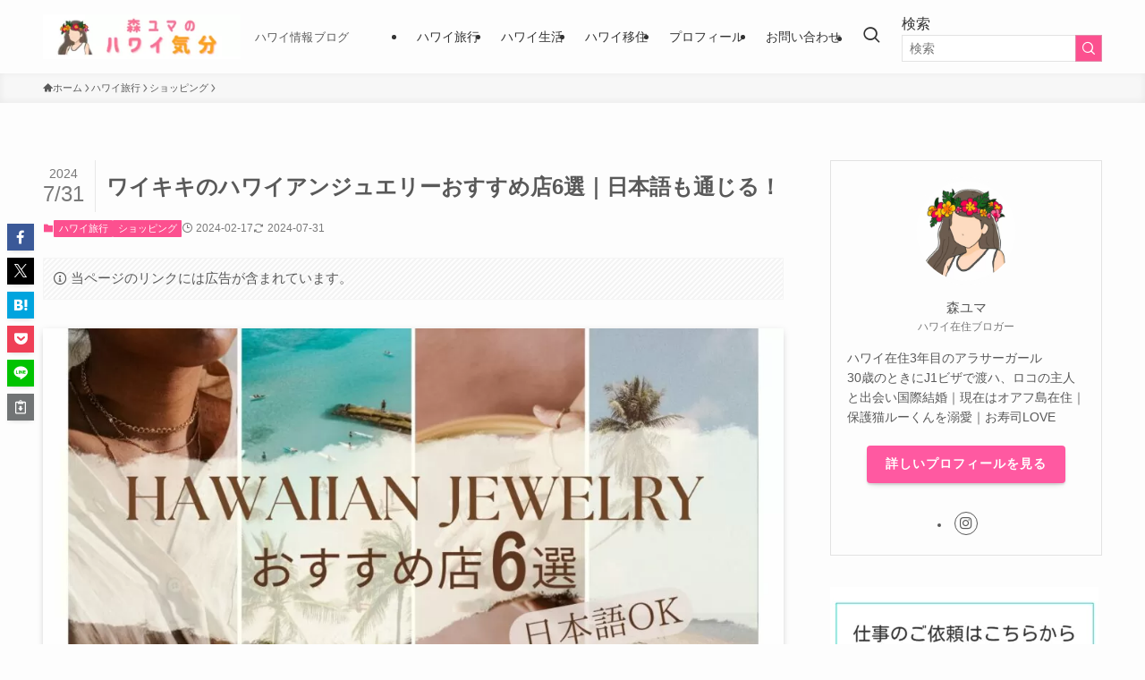

--- FILE ---
content_type: text/html; charset=utf-8
request_url: https://www.google.com/recaptcha/api2/anchor?ar=1&k=6LdDfGMlAAAAAOevf32S8ESGOPv2blbJFzXDyL0t&co=aHR0cHM6Ly9tb3JpeXVtYS5jb206NDQz&hl=en&v=N67nZn4AqZkNcbeMu4prBgzg&size=invisible&anchor-ms=20000&execute-ms=30000&cb=k94efckg1wtu
body_size: 48720
content:
<!DOCTYPE HTML><html dir="ltr" lang="en"><head><meta http-equiv="Content-Type" content="text/html; charset=UTF-8">
<meta http-equiv="X-UA-Compatible" content="IE=edge">
<title>reCAPTCHA</title>
<style type="text/css">
/* cyrillic-ext */
@font-face {
  font-family: 'Roboto';
  font-style: normal;
  font-weight: 400;
  font-stretch: 100%;
  src: url(//fonts.gstatic.com/s/roboto/v48/KFO7CnqEu92Fr1ME7kSn66aGLdTylUAMa3GUBHMdazTgWw.woff2) format('woff2');
  unicode-range: U+0460-052F, U+1C80-1C8A, U+20B4, U+2DE0-2DFF, U+A640-A69F, U+FE2E-FE2F;
}
/* cyrillic */
@font-face {
  font-family: 'Roboto';
  font-style: normal;
  font-weight: 400;
  font-stretch: 100%;
  src: url(//fonts.gstatic.com/s/roboto/v48/KFO7CnqEu92Fr1ME7kSn66aGLdTylUAMa3iUBHMdazTgWw.woff2) format('woff2');
  unicode-range: U+0301, U+0400-045F, U+0490-0491, U+04B0-04B1, U+2116;
}
/* greek-ext */
@font-face {
  font-family: 'Roboto';
  font-style: normal;
  font-weight: 400;
  font-stretch: 100%;
  src: url(//fonts.gstatic.com/s/roboto/v48/KFO7CnqEu92Fr1ME7kSn66aGLdTylUAMa3CUBHMdazTgWw.woff2) format('woff2');
  unicode-range: U+1F00-1FFF;
}
/* greek */
@font-face {
  font-family: 'Roboto';
  font-style: normal;
  font-weight: 400;
  font-stretch: 100%;
  src: url(//fonts.gstatic.com/s/roboto/v48/KFO7CnqEu92Fr1ME7kSn66aGLdTylUAMa3-UBHMdazTgWw.woff2) format('woff2');
  unicode-range: U+0370-0377, U+037A-037F, U+0384-038A, U+038C, U+038E-03A1, U+03A3-03FF;
}
/* math */
@font-face {
  font-family: 'Roboto';
  font-style: normal;
  font-weight: 400;
  font-stretch: 100%;
  src: url(//fonts.gstatic.com/s/roboto/v48/KFO7CnqEu92Fr1ME7kSn66aGLdTylUAMawCUBHMdazTgWw.woff2) format('woff2');
  unicode-range: U+0302-0303, U+0305, U+0307-0308, U+0310, U+0312, U+0315, U+031A, U+0326-0327, U+032C, U+032F-0330, U+0332-0333, U+0338, U+033A, U+0346, U+034D, U+0391-03A1, U+03A3-03A9, U+03B1-03C9, U+03D1, U+03D5-03D6, U+03F0-03F1, U+03F4-03F5, U+2016-2017, U+2034-2038, U+203C, U+2040, U+2043, U+2047, U+2050, U+2057, U+205F, U+2070-2071, U+2074-208E, U+2090-209C, U+20D0-20DC, U+20E1, U+20E5-20EF, U+2100-2112, U+2114-2115, U+2117-2121, U+2123-214F, U+2190, U+2192, U+2194-21AE, U+21B0-21E5, U+21F1-21F2, U+21F4-2211, U+2213-2214, U+2216-22FF, U+2308-230B, U+2310, U+2319, U+231C-2321, U+2336-237A, U+237C, U+2395, U+239B-23B7, U+23D0, U+23DC-23E1, U+2474-2475, U+25AF, U+25B3, U+25B7, U+25BD, U+25C1, U+25CA, U+25CC, U+25FB, U+266D-266F, U+27C0-27FF, U+2900-2AFF, U+2B0E-2B11, U+2B30-2B4C, U+2BFE, U+3030, U+FF5B, U+FF5D, U+1D400-1D7FF, U+1EE00-1EEFF;
}
/* symbols */
@font-face {
  font-family: 'Roboto';
  font-style: normal;
  font-weight: 400;
  font-stretch: 100%;
  src: url(//fonts.gstatic.com/s/roboto/v48/KFO7CnqEu92Fr1ME7kSn66aGLdTylUAMaxKUBHMdazTgWw.woff2) format('woff2');
  unicode-range: U+0001-000C, U+000E-001F, U+007F-009F, U+20DD-20E0, U+20E2-20E4, U+2150-218F, U+2190, U+2192, U+2194-2199, U+21AF, U+21E6-21F0, U+21F3, U+2218-2219, U+2299, U+22C4-22C6, U+2300-243F, U+2440-244A, U+2460-24FF, U+25A0-27BF, U+2800-28FF, U+2921-2922, U+2981, U+29BF, U+29EB, U+2B00-2BFF, U+4DC0-4DFF, U+FFF9-FFFB, U+10140-1018E, U+10190-1019C, U+101A0, U+101D0-101FD, U+102E0-102FB, U+10E60-10E7E, U+1D2C0-1D2D3, U+1D2E0-1D37F, U+1F000-1F0FF, U+1F100-1F1AD, U+1F1E6-1F1FF, U+1F30D-1F30F, U+1F315, U+1F31C, U+1F31E, U+1F320-1F32C, U+1F336, U+1F378, U+1F37D, U+1F382, U+1F393-1F39F, U+1F3A7-1F3A8, U+1F3AC-1F3AF, U+1F3C2, U+1F3C4-1F3C6, U+1F3CA-1F3CE, U+1F3D4-1F3E0, U+1F3ED, U+1F3F1-1F3F3, U+1F3F5-1F3F7, U+1F408, U+1F415, U+1F41F, U+1F426, U+1F43F, U+1F441-1F442, U+1F444, U+1F446-1F449, U+1F44C-1F44E, U+1F453, U+1F46A, U+1F47D, U+1F4A3, U+1F4B0, U+1F4B3, U+1F4B9, U+1F4BB, U+1F4BF, U+1F4C8-1F4CB, U+1F4D6, U+1F4DA, U+1F4DF, U+1F4E3-1F4E6, U+1F4EA-1F4ED, U+1F4F7, U+1F4F9-1F4FB, U+1F4FD-1F4FE, U+1F503, U+1F507-1F50B, U+1F50D, U+1F512-1F513, U+1F53E-1F54A, U+1F54F-1F5FA, U+1F610, U+1F650-1F67F, U+1F687, U+1F68D, U+1F691, U+1F694, U+1F698, U+1F6AD, U+1F6B2, U+1F6B9-1F6BA, U+1F6BC, U+1F6C6-1F6CF, U+1F6D3-1F6D7, U+1F6E0-1F6EA, U+1F6F0-1F6F3, U+1F6F7-1F6FC, U+1F700-1F7FF, U+1F800-1F80B, U+1F810-1F847, U+1F850-1F859, U+1F860-1F887, U+1F890-1F8AD, U+1F8B0-1F8BB, U+1F8C0-1F8C1, U+1F900-1F90B, U+1F93B, U+1F946, U+1F984, U+1F996, U+1F9E9, U+1FA00-1FA6F, U+1FA70-1FA7C, U+1FA80-1FA89, U+1FA8F-1FAC6, U+1FACE-1FADC, U+1FADF-1FAE9, U+1FAF0-1FAF8, U+1FB00-1FBFF;
}
/* vietnamese */
@font-face {
  font-family: 'Roboto';
  font-style: normal;
  font-weight: 400;
  font-stretch: 100%;
  src: url(//fonts.gstatic.com/s/roboto/v48/KFO7CnqEu92Fr1ME7kSn66aGLdTylUAMa3OUBHMdazTgWw.woff2) format('woff2');
  unicode-range: U+0102-0103, U+0110-0111, U+0128-0129, U+0168-0169, U+01A0-01A1, U+01AF-01B0, U+0300-0301, U+0303-0304, U+0308-0309, U+0323, U+0329, U+1EA0-1EF9, U+20AB;
}
/* latin-ext */
@font-face {
  font-family: 'Roboto';
  font-style: normal;
  font-weight: 400;
  font-stretch: 100%;
  src: url(//fonts.gstatic.com/s/roboto/v48/KFO7CnqEu92Fr1ME7kSn66aGLdTylUAMa3KUBHMdazTgWw.woff2) format('woff2');
  unicode-range: U+0100-02BA, U+02BD-02C5, U+02C7-02CC, U+02CE-02D7, U+02DD-02FF, U+0304, U+0308, U+0329, U+1D00-1DBF, U+1E00-1E9F, U+1EF2-1EFF, U+2020, U+20A0-20AB, U+20AD-20C0, U+2113, U+2C60-2C7F, U+A720-A7FF;
}
/* latin */
@font-face {
  font-family: 'Roboto';
  font-style: normal;
  font-weight: 400;
  font-stretch: 100%;
  src: url(//fonts.gstatic.com/s/roboto/v48/KFO7CnqEu92Fr1ME7kSn66aGLdTylUAMa3yUBHMdazQ.woff2) format('woff2');
  unicode-range: U+0000-00FF, U+0131, U+0152-0153, U+02BB-02BC, U+02C6, U+02DA, U+02DC, U+0304, U+0308, U+0329, U+2000-206F, U+20AC, U+2122, U+2191, U+2193, U+2212, U+2215, U+FEFF, U+FFFD;
}
/* cyrillic-ext */
@font-face {
  font-family: 'Roboto';
  font-style: normal;
  font-weight: 500;
  font-stretch: 100%;
  src: url(//fonts.gstatic.com/s/roboto/v48/KFO7CnqEu92Fr1ME7kSn66aGLdTylUAMa3GUBHMdazTgWw.woff2) format('woff2');
  unicode-range: U+0460-052F, U+1C80-1C8A, U+20B4, U+2DE0-2DFF, U+A640-A69F, U+FE2E-FE2F;
}
/* cyrillic */
@font-face {
  font-family: 'Roboto';
  font-style: normal;
  font-weight: 500;
  font-stretch: 100%;
  src: url(//fonts.gstatic.com/s/roboto/v48/KFO7CnqEu92Fr1ME7kSn66aGLdTylUAMa3iUBHMdazTgWw.woff2) format('woff2');
  unicode-range: U+0301, U+0400-045F, U+0490-0491, U+04B0-04B1, U+2116;
}
/* greek-ext */
@font-face {
  font-family: 'Roboto';
  font-style: normal;
  font-weight: 500;
  font-stretch: 100%;
  src: url(//fonts.gstatic.com/s/roboto/v48/KFO7CnqEu92Fr1ME7kSn66aGLdTylUAMa3CUBHMdazTgWw.woff2) format('woff2');
  unicode-range: U+1F00-1FFF;
}
/* greek */
@font-face {
  font-family: 'Roboto';
  font-style: normal;
  font-weight: 500;
  font-stretch: 100%;
  src: url(//fonts.gstatic.com/s/roboto/v48/KFO7CnqEu92Fr1ME7kSn66aGLdTylUAMa3-UBHMdazTgWw.woff2) format('woff2');
  unicode-range: U+0370-0377, U+037A-037F, U+0384-038A, U+038C, U+038E-03A1, U+03A3-03FF;
}
/* math */
@font-face {
  font-family: 'Roboto';
  font-style: normal;
  font-weight: 500;
  font-stretch: 100%;
  src: url(//fonts.gstatic.com/s/roboto/v48/KFO7CnqEu92Fr1ME7kSn66aGLdTylUAMawCUBHMdazTgWw.woff2) format('woff2');
  unicode-range: U+0302-0303, U+0305, U+0307-0308, U+0310, U+0312, U+0315, U+031A, U+0326-0327, U+032C, U+032F-0330, U+0332-0333, U+0338, U+033A, U+0346, U+034D, U+0391-03A1, U+03A3-03A9, U+03B1-03C9, U+03D1, U+03D5-03D6, U+03F0-03F1, U+03F4-03F5, U+2016-2017, U+2034-2038, U+203C, U+2040, U+2043, U+2047, U+2050, U+2057, U+205F, U+2070-2071, U+2074-208E, U+2090-209C, U+20D0-20DC, U+20E1, U+20E5-20EF, U+2100-2112, U+2114-2115, U+2117-2121, U+2123-214F, U+2190, U+2192, U+2194-21AE, U+21B0-21E5, U+21F1-21F2, U+21F4-2211, U+2213-2214, U+2216-22FF, U+2308-230B, U+2310, U+2319, U+231C-2321, U+2336-237A, U+237C, U+2395, U+239B-23B7, U+23D0, U+23DC-23E1, U+2474-2475, U+25AF, U+25B3, U+25B7, U+25BD, U+25C1, U+25CA, U+25CC, U+25FB, U+266D-266F, U+27C0-27FF, U+2900-2AFF, U+2B0E-2B11, U+2B30-2B4C, U+2BFE, U+3030, U+FF5B, U+FF5D, U+1D400-1D7FF, U+1EE00-1EEFF;
}
/* symbols */
@font-face {
  font-family: 'Roboto';
  font-style: normal;
  font-weight: 500;
  font-stretch: 100%;
  src: url(//fonts.gstatic.com/s/roboto/v48/KFO7CnqEu92Fr1ME7kSn66aGLdTylUAMaxKUBHMdazTgWw.woff2) format('woff2');
  unicode-range: U+0001-000C, U+000E-001F, U+007F-009F, U+20DD-20E0, U+20E2-20E4, U+2150-218F, U+2190, U+2192, U+2194-2199, U+21AF, U+21E6-21F0, U+21F3, U+2218-2219, U+2299, U+22C4-22C6, U+2300-243F, U+2440-244A, U+2460-24FF, U+25A0-27BF, U+2800-28FF, U+2921-2922, U+2981, U+29BF, U+29EB, U+2B00-2BFF, U+4DC0-4DFF, U+FFF9-FFFB, U+10140-1018E, U+10190-1019C, U+101A0, U+101D0-101FD, U+102E0-102FB, U+10E60-10E7E, U+1D2C0-1D2D3, U+1D2E0-1D37F, U+1F000-1F0FF, U+1F100-1F1AD, U+1F1E6-1F1FF, U+1F30D-1F30F, U+1F315, U+1F31C, U+1F31E, U+1F320-1F32C, U+1F336, U+1F378, U+1F37D, U+1F382, U+1F393-1F39F, U+1F3A7-1F3A8, U+1F3AC-1F3AF, U+1F3C2, U+1F3C4-1F3C6, U+1F3CA-1F3CE, U+1F3D4-1F3E0, U+1F3ED, U+1F3F1-1F3F3, U+1F3F5-1F3F7, U+1F408, U+1F415, U+1F41F, U+1F426, U+1F43F, U+1F441-1F442, U+1F444, U+1F446-1F449, U+1F44C-1F44E, U+1F453, U+1F46A, U+1F47D, U+1F4A3, U+1F4B0, U+1F4B3, U+1F4B9, U+1F4BB, U+1F4BF, U+1F4C8-1F4CB, U+1F4D6, U+1F4DA, U+1F4DF, U+1F4E3-1F4E6, U+1F4EA-1F4ED, U+1F4F7, U+1F4F9-1F4FB, U+1F4FD-1F4FE, U+1F503, U+1F507-1F50B, U+1F50D, U+1F512-1F513, U+1F53E-1F54A, U+1F54F-1F5FA, U+1F610, U+1F650-1F67F, U+1F687, U+1F68D, U+1F691, U+1F694, U+1F698, U+1F6AD, U+1F6B2, U+1F6B9-1F6BA, U+1F6BC, U+1F6C6-1F6CF, U+1F6D3-1F6D7, U+1F6E0-1F6EA, U+1F6F0-1F6F3, U+1F6F7-1F6FC, U+1F700-1F7FF, U+1F800-1F80B, U+1F810-1F847, U+1F850-1F859, U+1F860-1F887, U+1F890-1F8AD, U+1F8B0-1F8BB, U+1F8C0-1F8C1, U+1F900-1F90B, U+1F93B, U+1F946, U+1F984, U+1F996, U+1F9E9, U+1FA00-1FA6F, U+1FA70-1FA7C, U+1FA80-1FA89, U+1FA8F-1FAC6, U+1FACE-1FADC, U+1FADF-1FAE9, U+1FAF0-1FAF8, U+1FB00-1FBFF;
}
/* vietnamese */
@font-face {
  font-family: 'Roboto';
  font-style: normal;
  font-weight: 500;
  font-stretch: 100%;
  src: url(//fonts.gstatic.com/s/roboto/v48/KFO7CnqEu92Fr1ME7kSn66aGLdTylUAMa3OUBHMdazTgWw.woff2) format('woff2');
  unicode-range: U+0102-0103, U+0110-0111, U+0128-0129, U+0168-0169, U+01A0-01A1, U+01AF-01B0, U+0300-0301, U+0303-0304, U+0308-0309, U+0323, U+0329, U+1EA0-1EF9, U+20AB;
}
/* latin-ext */
@font-face {
  font-family: 'Roboto';
  font-style: normal;
  font-weight: 500;
  font-stretch: 100%;
  src: url(//fonts.gstatic.com/s/roboto/v48/KFO7CnqEu92Fr1ME7kSn66aGLdTylUAMa3KUBHMdazTgWw.woff2) format('woff2');
  unicode-range: U+0100-02BA, U+02BD-02C5, U+02C7-02CC, U+02CE-02D7, U+02DD-02FF, U+0304, U+0308, U+0329, U+1D00-1DBF, U+1E00-1E9F, U+1EF2-1EFF, U+2020, U+20A0-20AB, U+20AD-20C0, U+2113, U+2C60-2C7F, U+A720-A7FF;
}
/* latin */
@font-face {
  font-family: 'Roboto';
  font-style: normal;
  font-weight: 500;
  font-stretch: 100%;
  src: url(//fonts.gstatic.com/s/roboto/v48/KFO7CnqEu92Fr1ME7kSn66aGLdTylUAMa3yUBHMdazQ.woff2) format('woff2');
  unicode-range: U+0000-00FF, U+0131, U+0152-0153, U+02BB-02BC, U+02C6, U+02DA, U+02DC, U+0304, U+0308, U+0329, U+2000-206F, U+20AC, U+2122, U+2191, U+2193, U+2212, U+2215, U+FEFF, U+FFFD;
}
/* cyrillic-ext */
@font-face {
  font-family: 'Roboto';
  font-style: normal;
  font-weight: 900;
  font-stretch: 100%;
  src: url(//fonts.gstatic.com/s/roboto/v48/KFO7CnqEu92Fr1ME7kSn66aGLdTylUAMa3GUBHMdazTgWw.woff2) format('woff2');
  unicode-range: U+0460-052F, U+1C80-1C8A, U+20B4, U+2DE0-2DFF, U+A640-A69F, U+FE2E-FE2F;
}
/* cyrillic */
@font-face {
  font-family: 'Roboto';
  font-style: normal;
  font-weight: 900;
  font-stretch: 100%;
  src: url(//fonts.gstatic.com/s/roboto/v48/KFO7CnqEu92Fr1ME7kSn66aGLdTylUAMa3iUBHMdazTgWw.woff2) format('woff2');
  unicode-range: U+0301, U+0400-045F, U+0490-0491, U+04B0-04B1, U+2116;
}
/* greek-ext */
@font-face {
  font-family: 'Roboto';
  font-style: normal;
  font-weight: 900;
  font-stretch: 100%;
  src: url(//fonts.gstatic.com/s/roboto/v48/KFO7CnqEu92Fr1ME7kSn66aGLdTylUAMa3CUBHMdazTgWw.woff2) format('woff2');
  unicode-range: U+1F00-1FFF;
}
/* greek */
@font-face {
  font-family: 'Roboto';
  font-style: normal;
  font-weight: 900;
  font-stretch: 100%;
  src: url(//fonts.gstatic.com/s/roboto/v48/KFO7CnqEu92Fr1ME7kSn66aGLdTylUAMa3-UBHMdazTgWw.woff2) format('woff2');
  unicode-range: U+0370-0377, U+037A-037F, U+0384-038A, U+038C, U+038E-03A1, U+03A3-03FF;
}
/* math */
@font-face {
  font-family: 'Roboto';
  font-style: normal;
  font-weight: 900;
  font-stretch: 100%;
  src: url(//fonts.gstatic.com/s/roboto/v48/KFO7CnqEu92Fr1ME7kSn66aGLdTylUAMawCUBHMdazTgWw.woff2) format('woff2');
  unicode-range: U+0302-0303, U+0305, U+0307-0308, U+0310, U+0312, U+0315, U+031A, U+0326-0327, U+032C, U+032F-0330, U+0332-0333, U+0338, U+033A, U+0346, U+034D, U+0391-03A1, U+03A3-03A9, U+03B1-03C9, U+03D1, U+03D5-03D6, U+03F0-03F1, U+03F4-03F5, U+2016-2017, U+2034-2038, U+203C, U+2040, U+2043, U+2047, U+2050, U+2057, U+205F, U+2070-2071, U+2074-208E, U+2090-209C, U+20D0-20DC, U+20E1, U+20E5-20EF, U+2100-2112, U+2114-2115, U+2117-2121, U+2123-214F, U+2190, U+2192, U+2194-21AE, U+21B0-21E5, U+21F1-21F2, U+21F4-2211, U+2213-2214, U+2216-22FF, U+2308-230B, U+2310, U+2319, U+231C-2321, U+2336-237A, U+237C, U+2395, U+239B-23B7, U+23D0, U+23DC-23E1, U+2474-2475, U+25AF, U+25B3, U+25B7, U+25BD, U+25C1, U+25CA, U+25CC, U+25FB, U+266D-266F, U+27C0-27FF, U+2900-2AFF, U+2B0E-2B11, U+2B30-2B4C, U+2BFE, U+3030, U+FF5B, U+FF5D, U+1D400-1D7FF, U+1EE00-1EEFF;
}
/* symbols */
@font-face {
  font-family: 'Roboto';
  font-style: normal;
  font-weight: 900;
  font-stretch: 100%;
  src: url(//fonts.gstatic.com/s/roboto/v48/KFO7CnqEu92Fr1ME7kSn66aGLdTylUAMaxKUBHMdazTgWw.woff2) format('woff2');
  unicode-range: U+0001-000C, U+000E-001F, U+007F-009F, U+20DD-20E0, U+20E2-20E4, U+2150-218F, U+2190, U+2192, U+2194-2199, U+21AF, U+21E6-21F0, U+21F3, U+2218-2219, U+2299, U+22C4-22C6, U+2300-243F, U+2440-244A, U+2460-24FF, U+25A0-27BF, U+2800-28FF, U+2921-2922, U+2981, U+29BF, U+29EB, U+2B00-2BFF, U+4DC0-4DFF, U+FFF9-FFFB, U+10140-1018E, U+10190-1019C, U+101A0, U+101D0-101FD, U+102E0-102FB, U+10E60-10E7E, U+1D2C0-1D2D3, U+1D2E0-1D37F, U+1F000-1F0FF, U+1F100-1F1AD, U+1F1E6-1F1FF, U+1F30D-1F30F, U+1F315, U+1F31C, U+1F31E, U+1F320-1F32C, U+1F336, U+1F378, U+1F37D, U+1F382, U+1F393-1F39F, U+1F3A7-1F3A8, U+1F3AC-1F3AF, U+1F3C2, U+1F3C4-1F3C6, U+1F3CA-1F3CE, U+1F3D4-1F3E0, U+1F3ED, U+1F3F1-1F3F3, U+1F3F5-1F3F7, U+1F408, U+1F415, U+1F41F, U+1F426, U+1F43F, U+1F441-1F442, U+1F444, U+1F446-1F449, U+1F44C-1F44E, U+1F453, U+1F46A, U+1F47D, U+1F4A3, U+1F4B0, U+1F4B3, U+1F4B9, U+1F4BB, U+1F4BF, U+1F4C8-1F4CB, U+1F4D6, U+1F4DA, U+1F4DF, U+1F4E3-1F4E6, U+1F4EA-1F4ED, U+1F4F7, U+1F4F9-1F4FB, U+1F4FD-1F4FE, U+1F503, U+1F507-1F50B, U+1F50D, U+1F512-1F513, U+1F53E-1F54A, U+1F54F-1F5FA, U+1F610, U+1F650-1F67F, U+1F687, U+1F68D, U+1F691, U+1F694, U+1F698, U+1F6AD, U+1F6B2, U+1F6B9-1F6BA, U+1F6BC, U+1F6C6-1F6CF, U+1F6D3-1F6D7, U+1F6E0-1F6EA, U+1F6F0-1F6F3, U+1F6F7-1F6FC, U+1F700-1F7FF, U+1F800-1F80B, U+1F810-1F847, U+1F850-1F859, U+1F860-1F887, U+1F890-1F8AD, U+1F8B0-1F8BB, U+1F8C0-1F8C1, U+1F900-1F90B, U+1F93B, U+1F946, U+1F984, U+1F996, U+1F9E9, U+1FA00-1FA6F, U+1FA70-1FA7C, U+1FA80-1FA89, U+1FA8F-1FAC6, U+1FACE-1FADC, U+1FADF-1FAE9, U+1FAF0-1FAF8, U+1FB00-1FBFF;
}
/* vietnamese */
@font-face {
  font-family: 'Roboto';
  font-style: normal;
  font-weight: 900;
  font-stretch: 100%;
  src: url(//fonts.gstatic.com/s/roboto/v48/KFO7CnqEu92Fr1ME7kSn66aGLdTylUAMa3OUBHMdazTgWw.woff2) format('woff2');
  unicode-range: U+0102-0103, U+0110-0111, U+0128-0129, U+0168-0169, U+01A0-01A1, U+01AF-01B0, U+0300-0301, U+0303-0304, U+0308-0309, U+0323, U+0329, U+1EA0-1EF9, U+20AB;
}
/* latin-ext */
@font-face {
  font-family: 'Roboto';
  font-style: normal;
  font-weight: 900;
  font-stretch: 100%;
  src: url(//fonts.gstatic.com/s/roboto/v48/KFO7CnqEu92Fr1ME7kSn66aGLdTylUAMa3KUBHMdazTgWw.woff2) format('woff2');
  unicode-range: U+0100-02BA, U+02BD-02C5, U+02C7-02CC, U+02CE-02D7, U+02DD-02FF, U+0304, U+0308, U+0329, U+1D00-1DBF, U+1E00-1E9F, U+1EF2-1EFF, U+2020, U+20A0-20AB, U+20AD-20C0, U+2113, U+2C60-2C7F, U+A720-A7FF;
}
/* latin */
@font-face {
  font-family: 'Roboto';
  font-style: normal;
  font-weight: 900;
  font-stretch: 100%;
  src: url(//fonts.gstatic.com/s/roboto/v48/KFO7CnqEu92Fr1ME7kSn66aGLdTylUAMa3yUBHMdazQ.woff2) format('woff2');
  unicode-range: U+0000-00FF, U+0131, U+0152-0153, U+02BB-02BC, U+02C6, U+02DA, U+02DC, U+0304, U+0308, U+0329, U+2000-206F, U+20AC, U+2122, U+2191, U+2193, U+2212, U+2215, U+FEFF, U+FFFD;
}

</style>
<link rel="stylesheet" type="text/css" href="https://www.gstatic.com/recaptcha/releases/N67nZn4AqZkNcbeMu4prBgzg/styles__ltr.css">
<script nonce="LCreJhW5GodEA83Pc61Cew" type="text/javascript">window['__recaptcha_api'] = 'https://www.google.com/recaptcha/api2/';</script>
<script type="text/javascript" src="https://www.gstatic.com/recaptcha/releases/N67nZn4AqZkNcbeMu4prBgzg/recaptcha__en.js" nonce="LCreJhW5GodEA83Pc61Cew">
      
    </script></head>
<body><div id="rc-anchor-alert" class="rc-anchor-alert"></div>
<input type="hidden" id="recaptcha-token" value="[base64]">
<script type="text/javascript" nonce="LCreJhW5GodEA83Pc61Cew">
      recaptcha.anchor.Main.init("[\x22ainput\x22,[\x22bgdata\x22,\x22\x22,\[base64]/[base64]/[base64]/ZyhXLGgpOnEoW04sMjEsbF0sVywwKSxoKSxmYWxzZSxmYWxzZSl9Y2F0Y2goayl7RygzNTgsVyk/[base64]/[base64]/[base64]/[base64]/[base64]/[base64]/[base64]/bmV3IEJbT10oRFswXSk6dz09Mj9uZXcgQltPXShEWzBdLERbMV0pOnc9PTM/bmV3IEJbT10oRFswXSxEWzFdLERbMl0pOnc9PTQ/[base64]/[base64]/[base64]/[base64]/[base64]\\u003d\x22,\[base64]\x22,\x22wpLCiMKFw7zDhcOIwqvDt8Oew5PCo1BjV8KMwpw5QTwFw4bDtB7DrcOhw63DosOraMOawrzCvMKfwpHCjQ5swrk3f8OtwqlmwqJ5w4jDrMOxKnHCkVrCpipIwpQ3EcORwpvDncKuY8Orw6rCqsKAw75+ADXDgMK3wpXCqMOdbGHDuFNMwojDviMuw5XCln/CnFlHcGRtQMOeGkl6VHDDs37Cv8Odwq7ClcOWO1/Ci0HCgQMiXyfCnMOMw7lmw4FBwr5KwoRqYCfCoGbDnsOUWcONKcKPQSApwqnCsGkHw77CqmrCrsO7X8O4bQrCnsOBwr7DqMKmw4oBw7/CjMOSwrHCh1h/wrhLDWrDg8Ksw5rCr8KQSDMYNwcmwqkpRcKNwpNMGsO5wqrDocOFwpbDmMKjw79Zw67DtsOEw45xwrtUwp7CkwAoV8K/[base64]/[base64]/HcO+w6jCl8OlVn53w5bCkTMFwozCkMK+WGcIX8ObciDDt8Otwq3DjA98IsKKAUHDg8KjfT0cXsO2QGlTw6LChHURw5ZKOm3Dm8K+wpLDo8ONw4LDg8O9fMOuw4/CqMKcccORw6HDo8KnwpHDsVY1OcOYwoDDgsOLw5ksNioZYMOxw6nDihR5w4Bhw7DDlEtnwq3Dl2LChsKrw7PDkcOfwpLCncK8JMOmC8KSc8O9w5BSwpFDw4JXw7HCvMO1w7ECQ8K1TU3CtQzCgxvDn8K2wrHCi3HCksKLcxledD3CjT/DqcOEVcK/eEvCjcKIM0QddMOoWXPChsKVbcO+w4VPXVIrw6HCsMKhwpjDhCkbwqjDjcKlE8KRK8OYbjvCqU83dyrDrEDCgiDCgw46wr5PD8KTw6FmJMOmVsKcOMOTwoFMAx3DmsKdw45KZcOuw590wqXCiiBFw4fDjxxuRFdHJBPCicKcw4Vdwr/Dk8KPwqIlwoPDmnwbw684UsKPSsOYUMKvwpPCv8KtDD/CpX5Nwq91wrsRwq4ow7FrA8O3w4nCpBEEK8OAFEnDosKID1PDkVZ5ZH3Do3HDrXDDhsKowrR8woZ9GDLDnmQ7wqXChsK2w49JQMKcfjLDthDDqcOHw60mecO0w6RfdsOJwqzCt8K/w73DoMKYwqtpw6cFc8OqwpUqwpPCrCNlGsKTw4PCoxZOwoHCscOtBiVvw4hBwpTCp8KEwq4XD8KDwpNHworDtcOIFMK0McOJw7wrWyDCq8O+w7t3IBrCmXfCmSlUw73Cmn4EwrnDjMOGHcK/IgVOwqzDkcKlPUfDjcKgPHvDrEXDsjrDuyIwV8OgFcKGZsOIw4h5wqkswr3DnMKlwpLCvy7CusO8wpsLw5vDqA/DnE5tNA0+OH7Cn8KlwqAxH8K7wqB6wq0twrgVLMKKw4HCm8K0TC5PfsOGwrJRwo/[base64]/Clz/DpcKZXX/[base64]/[base64]/[base64]/ConPDm8OHw5NAPj/DhEzDh8OAwodAwo/Cj2fDgQZewrfCqBjCisO/BF0mADHCnSTDqsOBwrjCr8OuXHbCqWzDm8OmTsOmw4jCnAF/w6oTO8KRfAlwacOdw5c5wrbDiG9BYMK7Kzxtw63DvcKMwoXDncKqwrjCv8KAw4MrVsKWwo59wpvCjsKJRWMpw6fDl8OBwqLCpcK4Z8K4w6sXMWZnw4IlwrdrOyhQw4g8HcKvwoYWFDHDji1fFljCr8KFw6zDgMOUw45vMEDCoCXDrSHDlsO/LTPCuCrCusK+w5luw63DnMKsesKzwq0jPz5/wq7CisKIJxBFPcKHTMOjIXHDk8O0wql+NMOeHDMWw7DCh8KvScOjw77DhFrDpWR1ZiItI0nCkMKqwpjCgVo0eMO9McO7w7LDisOzKsO2w6w7eMKSwoc/wqxjwo/CjsKfDcKhwq/[base64]/CqsO2w7jCqsK0w7/CjMKEe0DDocKYwpLDq8OUYhATw7IiFFZcJMKdPcOAW8Ozwqxaw71DOS0UwoXDrUFUw4gLw4XCtRw1wprCm8OswobCpyUYax9/bzjCmMKRLhQZw5tZbcOxw65/esOxDcKxw6jDgwHDt8KVw6XCsTFowrrDoCDCjMKiOcKwwoDCoUhFw4VlNMO+w6dyG0XCuUNrV8OowqzCq8OUw57Cg19vw70QeDDDqwvDqU/[base64]/wpLCrnVQw67CmycSZ8ORFC1jD8O2w6NBwokOw6vDmsOKP2ZUwrRoSsOowrF0w5bChEXCrn7Co1YEwqfCuwxswpx9blLCvFLDv8O2ZcOFXW4kecKNfsKvMk/DoB7Cq8KQdjjDmMOpwovDsisqXsOAacKww50xZ8KJw5TClB1sw5jCkMOmY2DDqzLDpMKGw5vDrF3DkWl8CsKPKivCkE7CjsObwoY0f8KnMB0aG8O4w6vCtwHCpMKsAsOYw4HDi8Ktwr05UgnCpm/DhQA6wr1QwqzDi8O9w4bCmcKJwo3DvQlxRcOpKGECVWnDhlENwp3DmXXCoE/Ci8Oiwohrw4cfbMKXcMOAasKOw5xLbhLDmMKKw5t1R8KjUhbCmcOrw7nDpsOSDhbCpx4Gc8Kfw5/DhEbCpWHDmR7CksK7aMOCw78he8O7VDdHK8OFw5/CqsKew4NDCGbDgsOdw5vChUzDtyfDj18AGcO/[base64]/DiH5lw7PChynCugNKworDksOZIX7DvhDCi8KjCDXCjm7CssO2AMOwS8K2w4vDtcKdwpQEw4rCqMOPQi/[base64]/DvsORUsKWw4nCvMOtwq1Hd8KjwpnCnx/Cq8KVwrjDrCBdwq51w77CjsKjwqHCv0PDiQENw6jCusKqw5dfwrnDlzVNwrXCiTYaIcK0C8K0w7lEw6c1w5vDtsOKQxwYw50Mw7XDuEfDj3DDik7Dmz0Dw4lnT8KtX3nDoQkSfSMJRsKOwpTCkyluw43DjsOlw5PDh0tFZkMOw6fCsV/Dn2h7Jz1ATsOGwqcZesOJw7fDkB4EFMOlwrDDvMKifsKMIsOFw5oZYsOOBksRDMOGwqbCnMKTwoo4w6sBRyvDpCHDoMKLw4jDrsO1NwNZQn0dMU/Dn0XCogvDnE58wqfCjW3DoyXDg8KBw50Uw4UbMWweNsOqw5HClA4ewonDuXFHwrrCp1Rdw5gGwoNHw7YfwrrCu8OPJsO/wphUfGhEw43DgGfCvsKwVH8fwojCuzc6HMKZexo1AhlXDcKKwpnDmMOSIMKAwr3DgULDnlnDu3U1w7/DqH/DmgHDgMKNZ0glw7bDvBrDpHjClcKVTihod8K1w7Z0Kh/DlsKIw7jCjcKabcOBwoAvRy0UECrCtizDgcOsDcKSLGnColUKUMKXw4syw65mwqTCvcK0wqbCjsKDJsORbgvCpsKewpfCpnlGwrQ1asKqw7lNAcOKMlHCqQ7CvTNaHsK7eWTDq8KwwqnCgzrDvyLChsKhbkd8wrnClg/[base64]/CgcK8w6Ikw4AoK8KUwrFbw7/CsW3CmcKLKsKHw6PCocOtT8KrwpXCvsOKQMO9QMKzw7vDm8OqwrY6w780wovDq34jwo/[base64]/w61qPHc/w7jDgsONUsOwDcKZwrpbwo/DrUrDisKqBjfDogLCqsOlw7hNIDbDt1Vawqghw5Q0EmjDscOxwrZPAXfCuMKPUizDumwwwrjCphLCmlHDnDkNwozDmCXDqj1tLjo3w5rCvH3DhcKLLDM1YMKQIAXCocK6w4zCtS7CpcKzAEtrw50VwpJzYnXCvGvDlMKWw4wHwrPDlwjDoAkjwrXDqwZcJHk/wpkpwq3DrsOrw7Irw5hbZ8Oze3tcDS1bTlXCmsKvw6Y/[base64]/CrsK3LsObVQRmUjDDoMOywrkfwrdzE1U1w5/DuSPDucKxw4nCjMOxwqjCncOAwq4OXcOffQDCsGjDkcOZwoM/PsKgIkTCtSjDg8OIw4nDlMKZfxTCicKUDA7CoW8PesOlwoXDmMKkwosgOFdVRFHChsKCw70kdsKmG3XDgsKTa0/[base64]/DtgUow4TDo8Kfw7wfw753bVHDv8KYw7PDisOnasOHHcKEw55Pw4staS/[base64]/Donszw7UQw6/Dkg/CvCMCwoTCpH4pPlVoO3LDpDo/BMO6D1PCgcOuGMOJwpBbTsKAwprCqsKDw6LCuDrDnUZ/NGEMFUZ8w4TDuR8YTxTCvCsHwpTCq8Khw7FQEMK8wp/DkkhyBsKIOG7CmV3CnB0qwpnCqcO4byl0w5zDlAnClMKOJcKzwopKw6YRw7pec8KkJsO/w7HDqsKZSSYzw4nCn8KRw7gYZcK6w6/[base64]/TsKLw5rCnMKPdcK/[base64]/NMKbwoJNTBgjwpDCm8O7MnDCnm9Owq1Cw6l/KsKUe0IMF8K1LT3DlxR9wrZXwqnDoMOrUcKFIcOmwo9mw7PDqsKVbcK0dMKATcKgKGo4wpzCrcKgEBrCmW/DusKGf3ACdHA0DRvDhsOXYcODwp12NsK+w6ZoFXrCoA3CrG/Cp1TCt8OrSEzDv8KZPcOaw5p5XsKmCE7CvcKwaHwhXsKvZh1Mw6c1QcKeenHDp8OCwqvCmDg1VsKMRSQ9wqMlwqvCisOYKMKfXsOIw6AAwpPDjsKDwr/[base64]/CpMO7w6RowoAzKg7Djig+wr1iwpMeGF9WwpjDicKlM8OAeQnDqnEXw5/DpcOxw7fDinhsw7jDv8K4WsKsUhV4ax3DgVQHYcKIwo3DpFEUGGhwCjnCvRfDsDQBw7A/bHDClAPDj31wAcOkw77Cv27DrMOBQm1xw6t/IFxEw6jDjsOnw6A4wpsmw71CwpDDji8OUHrCi0kHTcOIF8KbwpHDgCbCuRbChnknXMKCwotPJAXCjsOUwqDCjwTCrcOww7DCindzAXvDvSbDssO0wrV4w7nDslQrw6/CuVA7wp3DrXIcC8KHfcKJKMK1wpJ1w5PCo8OaFHjClCfCl2/DjETDtxLCh1bCmTHCmsKTMsK0JcKER8KIdVjCtUMawqvCkDd1CFs3PiHDhm3CsDrCisKQU2V/wrtrwq1Ww5fDuMOCJ2o+w4nCj8OlwpfDscKTwrHDs8O5Wl/Chh0fCMKXwrfDkUcIwqlMZXLCsXlrw6TCl8KXZBXDuMKoZsOYw5zDhhQYEcOjwr/CugppF8ONw5Yqw5JIw7LDmSXDgQUFK8ODw50cw6YUw7gSW8KwW2nDu8Oow5w7RcK4fMOSKEXDs8KRLgI9w78/w5HCvsOJcwTCqMOjE8OGXcKhbsOXVcKgDMOcwrXCvRdbwplaWMO3EMKdw4tDw590UMO+AMKOZ8OxIsKuw64jB0nClQbDqsOnwoPDtMOwQ8KMw5PDkMKnw4hREsK9CsOBw6Mzwrt/wpN9wqhjwovDgcO2w4bCj1p9QMKRO8KKw6t3wqHCjsKUw6kdUgNew6HDpltDBArCmHwHEMKfw5VhwpDCgEgrwq/[base64]/RhUcw7PDmD7CosKyw5cGw7bDhDXDuj0/U1fDswrDtkwUb0bDsCvDjcK9wp7Cm8OSw5MvRsO4X8O+w43DknnCn37CrCjDrSDDjkLCs8O0w51jwr1jw6wufyfCkMOxwprDuMK/w7zCk3zDnsKbw5RDI3UJwpkmw7VHax7ChsOIw613w7AjC0vDjsKbZcOgTVAdw7NmaHzDg8Kawq/Dp8OpfFnCp1/CqMOecsKoC8KPw7bDncKjB20RwrnCrsKYU8KtJjDCvHHDoMO0wr8/B0bCnQHCrMOww67Dp2YZNsOTw68Kw4crwrMDOTgJEk0AwprDn0Q5AcK4w7Nww55Aw6vCncKcw4zDt1ELwpNWwoIDSRFuwoEGw4cBwq7Djkoaw7PCisO0w55aXsOjZMOBwoQ8wqDCijjDiMOYw6fDpcK5wqwmYcO5w6AuQMOFw7nDmsKQwrJ7QMKFw7dJwp/CvQ/CpMK/wrgSAsKEKiVUwrfChcO9GsKDPQRtI8Kxwo9OUcO6IsK4w7oEMWIRYsOgOcKhwpB6EMOBVMOow5NVw5DDhhjDmMOjw5fCg1DDtcO1S23Cv8K/OsKGMcOVw7PCnC9cKcKfwprDvsKdP8OawqQHw7PCvRguw6ggaMKawqTCuMO8TsOzeX/Cg0tNdCBKQT7CozTCmcKyM1wcw6TDj1hXw6HCssKyw4jDp8OrDm3DvRrDnA/DrmpVOsOdICEhwqnCosOYJsOzIE4BYcKYw78vw6DDi8O1d8K2KBbDgwjCuMKXN8O0XMKWw5YLw53CjzInYcOKw4c/wrxBwoh0w6dUw4oxwrzDnsKqWFXDilJ+UibCjV/Dgxs1RHopwo01wrfDo8OUwq8PCsKSKUdSFcOkMMKIf8KOwodSwpdwYcO/A1hJwrXCk8ODwpPDkjFQH0HCuAdkCsK0NTTCiX7CrmXDosKcJsOfw6/[base64]/w4xlLHrCnVBQQCTChkAywoU0wrfDg3MAw6AbJ8KtchQwA8Orw40Iwop+fz13DMOaw780esKzUMOLVcOdZmfCmsKzw6E+w5jCgcOZw7LCtsORF33Du8OtdcObdcK8WyPDugjDmsOZw7DDrcOYw75kwpvDmsOTw5HCssO8b39pEMKswo5Ew5LComN0Ym/DikwKacOYw63DnsOjw79md8KlPsO6TsKWw7XCoQhWNMOdw5LDq17DnMOKWTktwqLCsx4ENcOXURDCnMKGw5wVwqxJwqbDuhtBw4zDu8Orw4bDkWZ0w4zClMOfBjljwqXCo8KYfsKZwpFLVxZgw4MGwrnDlDEuwo/CnjF1Kj7CsQ/CrSfDjcKlIsOrwr8YRj7Clz/DkgHCmj3DgVwewohNwrxXw7HChDnDmBvCncO4fVbCrmnDkcKYGcKaNCN1ECTDq1E+wpfClMKpw6XCjsOMwpHDhwDDn0PDonHDkTnDosKScMKEwpcOwp5BdEZTwojDlWdjw5xxJkB6wpFfWsKvTy/[base64]/[base64]/DvQpoVsOpSQvClsOzw5oLwr/DssOOMsObYT3DjFLCgS40wrrDlcKSw75PLlkkIMOYaFHCtsOcwpDDuHhwI8OGVQDDtFhtw5rCsMK6Rx/[base64]/CmMO5w6HCt8OJw5fCjUbCsmRmI8O5wrVLQ8KxGmHCszhWwovCl8OMwrbDvsOjwq/DvjTCiFzDh8O8wp50wqrClMO1D1RSTcOdw6XDtHbCij7CtiTDrMKFNy4dAgcHanVow4QMw5h1wq/CqsKLwqlUwoHDplrCpCTDq20dWMK8EhsKIMKFHMKowr7DmcKSaEVyw77Do8KLwr5uw4XDiMKuaUjDpsKlQyfDmzYSw7oSVMKzaFEYw7k8wo85wpPDvXXCoyBzwqbDg8KJw5RuesOWwozCnMK6wrrDpH/[base64]/w7zDu8KoCMK4SwQfaMKXwqAsZlcLQGzDk8OOw6oQw5HDvgXDgBAedHlkwqMcwq/Dq8O4w5kzwpHDrinCrsOmM8OIw7XDlMOrTRvDpSvDm8OrwrF0SQ0bw7EjwqB/w4TClnnDsQ02JsOEVRlRwq/CiTrCnsOtIMKRDcOyAcKZw5TCksK1w49NETtXw6DDqsOyw4vDvsKnwq4MccKXXcOXw64lwpjCgGTDosKWw6/DnU3DtwlFKFnDv8KYwo0ow4TDgh7DkMOqecKME8Krw6bDtsO4w5l7wp/CnBHCt8K3w5zCuGDCgMO/[base64]/DgcOzAsO6PVDDicOtRsO4WMKJw7vDiMKLaRh9dsKqw4bCn0bDiHciwqNsTMKswqLCgsOWMTQHX8O7w67Dn2MyY8Oyw73Cq3vCq8O8w4guJ14BwrXCjnrCkMOswqcEwpbDoMOhwqfDnhgBXUbCncK5EMKowqDCq8KZwoU+w6rCu8KTEinDvMK1PEPCvMKffnLDsg/DmMKFWirCs2TDsMKow6wmNMOhQcOeKcKGXEfDnsOqRcK9P8O3WsOkwqrDl8KTBQxhw6XDjMO0VlDCtsKbOsKkPsOFwptnwos9asKDw4jCr8OEecOzOwfDgUPDvMODwp4Rwo1+w7pvw43ClE7DqC/CqSnCq3TDqMOTSMOLwo3CrMOzwq/[base64]/[base64]/DuUnDo8KvSsOTU8OHXQfDhEdMwqYheMOxw7LDoE9Ow7g6XsKSUhPDm8OKwp1owrPCnzMPw4bCvwBOwp/Dq2E7w5wCw49YClXClsOKJsOnw6IEwo3Ck8O/w7HDnVjCnsKzaMKDw77DjMKbWMOiw7fDt2rDh8KWEnLDikUqasOVwpnCpcKGDRxkw6RGwosVFnw5XcOPwoTCv8Kawo7Ct23Co8Oww7hrHBzCjMK2VMKCwq/[base64]/[base64]/CkMKxCHdmw5bCnjrCo8KnwrIac8OqwpXCtSIYYsKwfE7CgsOFDsOYwqUUwqRHw6dJwp4hN8OaHDofwoE3w5vCtMOCF0cywpjCllA0OsKuw6PDlcOVw5wWb1XDnMKycMO2BiTDqSvDj17CmsKdEhfDti/CqFHDmMKRwpfCn28+IFACXQIFJ8K5Q8KWw7TCnmbCnmkQw5zDh31ZY2vDgyjCj8OXwo7CnjU7eMOhw60Uw6tzw7/DuMKewqZGYMOjG3YhwpdEwp3CrMKVei8cBRlAw6cCwphYwp/Cp2rDsMKYwqF+CsKmwqXCvV7CnEjDvMKqQDbDu0J+LzfDjcOBeikhfAbDvsOZTiFkSMOfw4lIB8O0w6vCjg7Ci3Z/w7hcC0ZnwpYOWnzCskXCtDDDqMOrw4HCtBYaBHLCrngXw6jCkcKfWmJyMBbDqDMre8KvwqzCqW/ChiXCgcOfwp7DuBXClG/ClsOKwq3DvMOkD8ORwrttCmUYbWDCpVDCt2B6wpDDosOcSCoAPsOgwpvCkGPCugNswpLDgTAgVsK8XgrCjzbDjcKHa8KGeBXDh8OvX8KlE8Kfw47DpBA/NijDkGtqwrlvwqDCsMK5RMKXSsKbbsOWwq/Dn8KEwrwlw7Uhwq/CvmjCgD0WZGtfw4Mdw7fDiwxlcnswSgM6wq9xXX5QSMO7wo7Ch3DDjzpWEcOEw6onw5EowqTCucOww4ood1vDtsOpVHTCj21QwqNYwpbDnMK+X8K1wrVswqjCihlFAcO4wpvDlU/[base64]/[base64]/CrmHChz9DKsOMw5x5YU0EwprDo8KUXFvDn1MmR2RIbsK6T8KOwoXDrMK0w6IwWMKRwrHCl8Opw6kCKWJyGsKLw7RHYcKAPUjCp1vDpH8XV8O2wp3Dhm4kMEUCwq/Cg2UswpfCmX8raSYbAsKCBDFTw5bDs2nCg8KhecO4w6vCnn1Vwq1vYFIIUCHCvMO8w7pwwovDosO+FFRNVcKhZzbCkG3DgsKQYUNWTG3CgMKJKhxoTBYOw7kGwqDDvBPDtcO1OMOWZ03DssOnNQbDqcObGBI8worDolDDosKew5bDmsO9w5Eswq/DhMKMSVrDoAvDoGJYw5kyw4TCnjZ9wpfChD/[base64]/QsOtwr3CoMKPX3g6wo4gw5zDsGDDizQfwok0HcOkKhkiw5bDtg7DjgZOIE7CpT5XDMKEAsORwrPDoW0vw7wqfsOrw7DDhcKYC8Ktwq/[base64]/DncKVw7ILYsKoZjd/[base64]/CsWpEwrrDmMOiwpR1wrE6w7vCrS/ChmzDoF3DvcKZFMOVZDZRw5LDlnzDmkoacl/DnwDChcOjw73Dj8OjQ0xawq7Dv8OpR23CnMOQw511w7NdY8KWFcOWKcKKwqlVTcOUwqpyw4HDrm5/KixEIcOhw7lEEMKQZx8+OXwWSsOrRcO6wrcAw5d3wpURV8KmL8KpOcOWCGPCjB4aw7howoXDr8KbTQQUcMKPw7ZrI3XDqy3CgQDDvRZ4ABbDoylsXcKZOcKNXgjCg8K5w5HDgVzDo8K0wqdvXjgIw4Isw7/CuTFEw6zDg0FVfzTCs8K4LCN2woZjwqMiw4HChVF2wpTClMO6PDI/QCxYw6pfwozDgSZuesOuTX0aw6fDrcOgZcO5Ai/CrcO1DsKYwqPDi8ObSRZ/[base64]/Cq8O5w5RnBxrCl8KLZhRVUsK0w5l/wqQvQxoZwroEwrxJbivDhgw/N8KxDsOTccK9wp1Jw74dwr3DukpOHkHDgVE/w65TPXtxOMKCwrXDnwcsOWTCiWzDo8O5OcK0wqPDgMOicGMzD3AJaA3DjTbCqGHDoi8nw71iwph8wrdVcywTIcOsdgolw7phFQ7CksK1ITbCs8OsYsOqccO/wrzCp8K9w4ccw6NOwr0SXsOoVMKVw7/DrsOZwp4/A8Onw5xLwr7CmsOEIcO1wrVgwp48c31OKjsDwoPCiMK4fcKvw5wQw5zDnsKCPMOjw4rClWvDhibCpCdlwot1EsOXwpfCoMK/[base64]/Dr8O8w57Ds8Oyw6HDszjCuMOvwprCpg1Jw5vDr8OKwrHCgMK2fEXDiMKEwqRnw4wHwrrDv8Kmw69Tw5gvK0MfTcOKOy/DqCLDn8Ooe8OdH8KWw7zDi8OkHMOPw5NzBMOsHnTCriAuw5MkWMO9U8Krd08gw6cPIMKXEm/Dl8K6BxLDlMO8JMOXbkbCpHdhHAHCvxTCtVlENMOiUjpzw7/DkhjCqcOYwq8Dw49DwqTDrMOvw6xlRnnDoMOSworDjTfDi8K2XsKkw7bDkF3DjEzDisOxw4nCt2VEG8KcNQbCrBvDqMOVw7/CvRZkcETCkF/[base64]/[base64]/Dgggzwo7DtR92LAbCi8O3woQyNB5sSUTDkTLCjGxlw5R5wrnDjk4lwrHChQjDknjCo8KtZCnDm2jDuhU5cgvCh8KGcWZPw5TDrVLDhDXDu35ow4HCicOjwq/Dm2xIw6sxS8OXKcOowoLCu8OmTsKVcMOJwpfCtMKwK8OgfsKUNsOowqPCoMK5w5sqwqvDmDl5w4pwwroyw4gOwrzDoibDiTHDl8OUwp/CvnoXwoXCu8OOZGE8wpPDsUPDlAzDjUnDoU5zwowTw6w6w70wMhlpGmVrLsOvHcKDwoQJwp7CrlJsCDghw5vDqcOhNMODeG4OwqTCt8KzwozDg8OvwqsMw7vDn8ODIMK/[base64]/axzDvMO6GRbCpSfDjMK1YyjDhTp6wo9Zw5HCjMOtYjLDmMKMw54iwqLCkWrDpwHCgMK5FhI8TsKJb8KwwrfCusKMUsOwVGxoAiM/wq3CsnfChMOPwq3Cu8OTfMKJKwjCsDd5wrLCu8OiwrXDqsK9BDjCuns0wp3DssKWwrptdhfDgypxw6YlwojDjBo4Y8OUZk7DrcK5wrUgczFSNsKYwoAkwozCj8KKwrNkw4LDoSJow4glNsOdYsOewq1Ww7bDl8KKwo7CgktbegvCuXcuA8KIw4zCvkANAcK/[base64]/w49kAsOBGsK6w58Zw50AC8Kdwq1Tw5woNDzCliE7wr19VwHCpyAoPiDDmkvDg3JXw5ccw5rDnV1EW8O3X8KfHhjCusOvwpvCgkpnwp3DlMO1IcOJAMKoQ3EJwobDqMKmHMKZw6kcwqcnwp3Duj3CqHwsYl40SMOrw6ZPEMOCw6nDlsK1w5A9DwdNwrnDtS/CkMKgTHlbAAnClDPDjxwBTFZqw5/DmGVQUsKnasKTeTrCo8OJw4zDijfDrcOoJxXDn8KYwqQ5w6s6aWZacCfCq8OtEsOTamp1C8Kgw5VvworCpSrDu38jw4/Cv8OaGMOFPyXDlQlQw4lBwpTDoMKDUQDChXZ+AMKEwqPCqcOCecOzwrTDu33Dp08dQcKtMDlJWMONLsKQwppfw7MQwpPChMK/w6fCmXY0wpjCnEg+EMOnwqUwKMKjJlkmQcORw5jDqMOqw5DCoG/CnsKxwqXDmF/DpQzDmB7DjsKUFEXDvhfCrAHDtkJiwrNqw5B7wr7Dl2MgwqfCv2MLw7vDozbDl0jClBzDm8Kcw4Jrw4vDrMKRJBnCoXPDvQJEDCfDqcO7wrTCssOcH8KEw5Ebwp7Dg3oHwpvCtGVzcsKRw4vCpMKZA8KHwpwGw5/Do8O5bMOGwoPCpm/DhMOIBXsdEgtAwp3CiQvCs8Orw6Ftw4LClsO+wozCisKyw60FNCd6wrwpwrxvJAkJEMO3LwvCuC0NCcOWwroSw4JtwqnCgRzCrsK2Nn7Dn8KtwrQ7w4d1O8Krw7rCnVsuAMKwwo0fdU/Cqwkpw7jDtyTDrsK4B8KIDMKfEsOYw6QWwp7CucOiDMKNwpfCisOlf1cSwqALwo3Dm8OBYMOXwrllwrDChsK9wqMIAETCncKLfsOBB8OxcHtsw5dueV0XwrXCncKPw7l/AsKEOcOUJsKFwpLDoHjCtW1lw4DDlsKpw4nDlwfCh2tSw5MjG1XDsicpTcKcw54Pw73Dt8KvPRA+OcKXKcKzwq/Cg8Klw4XDssKrdALDj8OsAMKrw6bDtlbCiMKWA1BEwqdPwrrDv8KjwrwpBcOsNGfDsMK+w5rCoVTDgcOCccOuwq5dIj4sDwZpNSFpwr/[base64]/CnwDCuMK+B8OCSAoNwojCmkg2w7ouwpQdwq3CmBrDncKWNsO7w54OaDEUDMOLWcK1O3nCq2VpwrMbYH1Uw7LCucKPe17CvGPCgMKfBn3DtcOzckl/[base64]/CtS09D8KQw6kBwoDCnXZjZUo/aGQPwqUkelteD8KvORM2VmTClsKZM8KKwpDDvsO3w6bDtDsPG8KJwp7DnzwAF8ONw5NQNV/Ci1ZcOBg8w6/DlsKowqzDpWzCqh59HsOFbUoFw5/DpWRWwoTDgjLClmBwwrTCpgE5IRzCplNKwpjCk3zClsKmwoAST8KUwosYBCXDoDrCsmpxFsKfw7YYTMOxVjYVLTFhF0zCjXNMF8O2C8OUwo4DMTY7woA8wpHCmVIHE8OCVcO3ZRvDinJ+ZMOZwojCnMO8OcKIw7E7w6/CsDoqPggtOcOzYEXCpcK6wokDIcKuwrUpJ3k/woPDpMOrwrnCrcK3HsKpw4sYbMKAwq7DrEjCvcKoP8K1w6wJw7nDqRYrYRjCoMKHOBNtOcOgISdSMjvDjCDDh8O6w7PDqi4SETBoMnnCicObSsOzQThpw4wsJsO/wqpmNMOaRMKzwoBlMkFXwr7ChsOqFTnDmcKIw7NJwpfDisK1w6HCoGPCvMKyw7FbDMK0GW/Cq8OqwpjDvVh1X8OPw7glw4TDgDkJw7rDncKFw7LCmMKnwpIQw6vCoMOkwrAxCztrUXsmclXDsDd4Q3BbRXc9wphtwpoYVcOIw5wJOT7DpsO8L8KVwoEgw64/w4/CssKvQwN3DG/DvkY2wrHDlEYtw73DhsOdYMKGKAbDmMOWZlzDh2goZlnDu8Kfw5AXS8Oxwpk1w4VqwpdRw6bDrcKDVMONwr4Zw44lW8OPBMObwrnDgsKxKjVNw7zChCgZK3YifcKgTWJFw6DDnQXClCdvE8KuZsKeMTPCqXXCiMOqw6/[base64]/DpQ3DpsK3M0/[base64]/NcKJw4RAw68Nw6fDvCw0w7UGw61/wqcQwoPCkcKaDcOaK1NGGcO0woNQNMOmw6jDmcKFwoVhCMOdw7otEE9rCMOLQnzChcK/[base64]/CqidGYMKCwrsKw4DCrsOSTi1Lw4nCiyFjw5llE37CtWRUGMO5wotRwrXCusOgfsOANXjCu3h+wrHCqcOfbUNWw7rCiG06w7zCk1vDicKWwqs/HMKiwqJrUMOqLDfDrR5Pwptsw5oVwqnCl27DksK1eGTDhS/DnAPDlC/CpGJmwrs3cXTCr0TChH4JNMKuwrnDtsKnIwvDomxQw4bDjsO5woF3H1TDisKTasKPAsOswoFCAijDqsKIMSPCucKYHUocf8O/w6XDmR3CncKzwovCgy3CpTI7w7rDn8K/XcKCwqHCjMKaw5XDo23DgSYLJ8OANWTCiiTDtXYDCsK3CzQew7FlST13CsKGwoDCv8KGIsKsw7fDuQcqwowjw7/CkxfCosKZwo90wqbDtjLDsBnDj2RLd8OnZW7DgQjDjR/CjMOywqIFwqbCn8OUFiPDsh1sw41HWcK1H0rDuR0iR0zDt8KQXRZwwolqw4lTwpgWwodEYsKxLMOow5gYwoYKOsK2fsO5wrYXw5nDk0xYwo5xwpPDhcKcw5DDihFpw6DCmsOlZ8Kyw7/CvcOzw7gkFxI/OcKIV8OhJFAVwoJEUMOxwpHDk0wsFwHDhMKEwoBAbMKfRVPDtsOIDUZxwoF+w6LDlGzCpnlSFDrCgcK7esKMwpNbYU50RjM4S8O3w75ZHsKGEcKpRGcZw43DlcKDw7U/G37CgyDCoMKxPTx8QcKpJhrChSTClmZvVyQ2w6vCi8K0wpbCgV3Dh8Orwo4uKMK/[base64]/w4bCi8Kfw5/DjA/CmHHDhDgAKcKXwpwAwq0Kw6dNeMO+ecOnwrDDjsOxfE/Cll7Dt8OKw67CsXDCksK6woNAwrRewqMdwp5+bsORcVLCpMOVe2J5L8KLw6hnR3MIw4AIwobDrm9kMcOTw7E+w4lKasO8X8K6w47Dr8K2YiLCoAzCowPDkMOcKMK6woY4ET7CpAHCrMONwrrDtsKOw73DrVXCrsOVw5/DjsONwqbCrMO1EcKSW00kLWHCoMOcw53Dqw9ARyFHGcOMECs7wqrDvB3DkMOew4LDi8Oew77CpD/DmAEow53CowLDhWsuw7DCtMKmfcKUw5DDucOJw5ocwqliw5LCs2Uvw45Cw6V6V8KpwqLDisOMNsKywpDCrkfCo8K6woTCn8KqUXXCsMKHw71Hw4BWw5N6w4M/w4/DvArCvMKFw4LDmcO9w4DDncObw5ZQwqLDhgHDs2s+wrHDijXDhsOmJBpnek3DonvCilgICVtow67CvsOQwobDmsKGMMOBLCYAwoh9w7pow57Ds8KKw78XDcObQ1A/[base64]/[base64]/[base64]/[base64]/DnD9Nw7B0wpl8w47CiwHDp8K1wrnCp8Kxw7zDoiYVZcO5ZsK1w5oKccK1wrPCiMOvMMOtF8K/wqDCqCQFwrVxwqLDu8KnB8KyHlnCv8KGwppPw5/[base64]/DjxhxGUATOsOLwojCsMKifm7Cp8K0YMOySsKiwozCh0syMBQDwrTDncOhw5JEwrXDtxPDribDlAIUw6rCnjzDgDjDmxodw4cveERGwoTCmS7Cp8OJwoHCsAzDlMKXU8OkNsOnw4s4YTlewr1hwqgkVB7DvSfCt2/CjSnCjgjDu8OrC8OIw44uwpPDkUHDqcKNwrJ1wpbCvsORD0xtAMOcAsKhwpgYwp0Sw5ghFH3DgwLDj8OhXxnDvMOfYEVDw55jccK/w5Mpw5NVIEoUw6PDnhDDsR3DssO4HcKbISLDlHNAacKfwqbDvMO8wqLCoBdgJhzDjT7CkMK2wo7DinjCthfDnsOYGSvDrm7DsXvDliTDiE/DocKIw6wDacK9d3zCsXd/[base64]/DvD/CsMOyPGvCo8OEw4BiwplKA050cSHDnyFjwrjCu8OQWU0twoXCsHfDtWYxVcKPGWt2fn80KsKxZ2tDPcOXAMOjWk7Do8Ojb1nDuMKQwpICP1jDoMKkwojDvRLDmmvDhitYw5/DssO3N8OYCcO/eV/[base64]/DqAsXwoHCiBnCi8K6\x22],null,[\x22conf\x22,null,\x226LdDfGMlAAAAAOevf32S8ESGOPv2blbJFzXDyL0t\x22,0,null,null,null,1,[21,125,63,73,95,87,41,43,42,83,102,105,109,121],[7059694,456],0,null,null,null,null,0,null,0,null,700,1,null,0,\[base64]/76lBhnEnQkZnOKMAhmv8xEZ\x22,0,0,null,null,1,null,0,0,null,null,null,0],\x22https://moriyuma.com:443\x22,null,[3,1,1],null,null,null,1,3600,[\x22https://www.google.com/intl/en/policies/privacy/\x22,\x22https://www.google.com/intl/en/policies/terms/\x22],\x22phPSNf222S8OKTTDrlFrB27LEYLiEfDpokt62wqEByY\\u003d\x22,1,0,null,1,1769737338521,0,0,[171,135],null,[227],\x22RC-1_xpeAmmOMojDA\x22,null,null,null,null,null,\x220dAFcWeA7GdS8WBJ1j63nZWVv-sK7LHYU7lb-vVrPncoGdXxuD8C6-h-fPo3FFyHE65AadTY7JmVCId1vCuddPfMv2fmZJ4dbPOA\x22,1769820138372]");
    </script></body></html>

--- FILE ---
content_type: text/html; charset=utf-8
request_url: https://www.google.com/recaptcha/api2/aframe
body_size: -247
content:
<!DOCTYPE HTML><html><head><meta http-equiv="content-type" content="text/html; charset=UTF-8"></head><body><script nonce="2KnW5ynX3US7SnL4ZlNxLg">/** Anti-fraud and anti-abuse applications only. See google.com/recaptcha */ try{var clients={'sodar':'https://pagead2.googlesyndication.com/pagead/sodar?'};window.addEventListener("message",function(a){try{if(a.source===window.parent){var b=JSON.parse(a.data);var c=clients[b['id']];if(c){var d=document.createElement('img');d.src=c+b['params']+'&rc='+(localStorage.getItem("rc::a")?sessionStorage.getItem("rc::b"):"");window.document.body.appendChild(d);sessionStorage.setItem("rc::e",parseInt(sessionStorage.getItem("rc::e")||0)+1);localStorage.setItem("rc::h",'1769733740645');}}}catch(b){}});window.parent.postMessage("_grecaptcha_ready", "*");}catch(b){}</script></body></html>